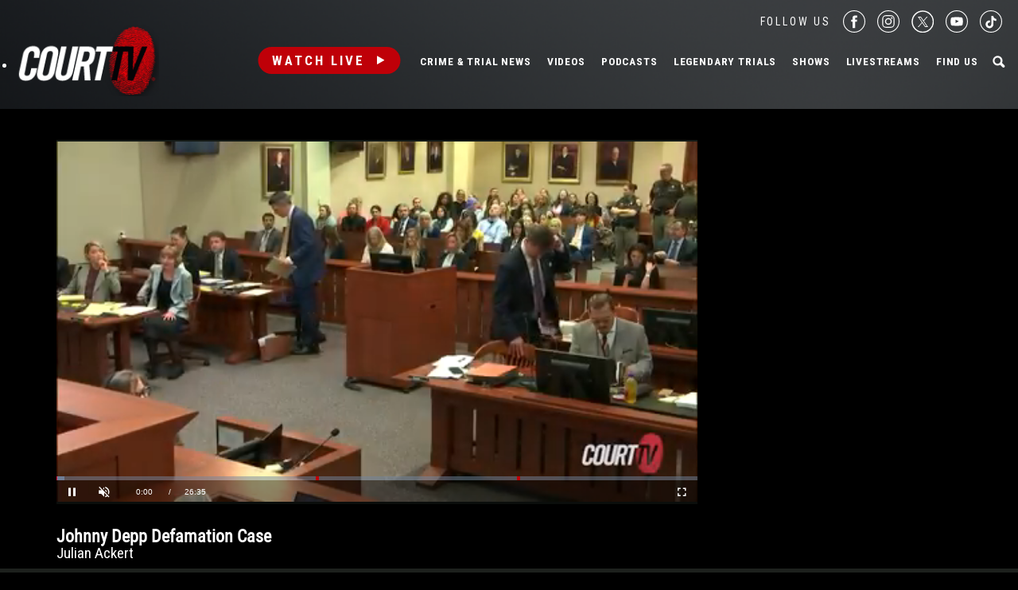

--- FILE ---
content_type: text/html; charset=utf-8
request_url: https://www.google.com/recaptcha/api2/anchor?ar=1&k=6LfHYQAVAAAAAJ9yZPvPCuWkNa1DpKjYEorFwLqj&co=aHR0cHM6Ly93d3cuY291cnR0di5jb206NDQz&hl=en&v=PoyoqOPhxBO7pBk68S4YbpHZ&size=normal&anchor-ms=20000&execute-ms=30000&cb=op388nlkjub0
body_size: 49274
content:
<!DOCTYPE HTML><html dir="ltr" lang="en"><head><meta http-equiv="Content-Type" content="text/html; charset=UTF-8">
<meta http-equiv="X-UA-Compatible" content="IE=edge">
<title>reCAPTCHA</title>
<style type="text/css">
/* cyrillic-ext */
@font-face {
  font-family: 'Roboto';
  font-style: normal;
  font-weight: 400;
  font-stretch: 100%;
  src: url(//fonts.gstatic.com/s/roboto/v48/KFO7CnqEu92Fr1ME7kSn66aGLdTylUAMa3GUBHMdazTgWw.woff2) format('woff2');
  unicode-range: U+0460-052F, U+1C80-1C8A, U+20B4, U+2DE0-2DFF, U+A640-A69F, U+FE2E-FE2F;
}
/* cyrillic */
@font-face {
  font-family: 'Roboto';
  font-style: normal;
  font-weight: 400;
  font-stretch: 100%;
  src: url(//fonts.gstatic.com/s/roboto/v48/KFO7CnqEu92Fr1ME7kSn66aGLdTylUAMa3iUBHMdazTgWw.woff2) format('woff2');
  unicode-range: U+0301, U+0400-045F, U+0490-0491, U+04B0-04B1, U+2116;
}
/* greek-ext */
@font-face {
  font-family: 'Roboto';
  font-style: normal;
  font-weight: 400;
  font-stretch: 100%;
  src: url(//fonts.gstatic.com/s/roboto/v48/KFO7CnqEu92Fr1ME7kSn66aGLdTylUAMa3CUBHMdazTgWw.woff2) format('woff2');
  unicode-range: U+1F00-1FFF;
}
/* greek */
@font-face {
  font-family: 'Roboto';
  font-style: normal;
  font-weight: 400;
  font-stretch: 100%;
  src: url(//fonts.gstatic.com/s/roboto/v48/KFO7CnqEu92Fr1ME7kSn66aGLdTylUAMa3-UBHMdazTgWw.woff2) format('woff2');
  unicode-range: U+0370-0377, U+037A-037F, U+0384-038A, U+038C, U+038E-03A1, U+03A3-03FF;
}
/* math */
@font-face {
  font-family: 'Roboto';
  font-style: normal;
  font-weight: 400;
  font-stretch: 100%;
  src: url(//fonts.gstatic.com/s/roboto/v48/KFO7CnqEu92Fr1ME7kSn66aGLdTylUAMawCUBHMdazTgWw.woff2) format('woff2');
  unicode-range: U+0302-0303, U+0305, U+0307-0308, U+0310, U+0312, U+0315, U+031A, U+0326-0327, U+032C, U+032F-0330, U+0332-0333, U+0338, U+033A, U+0346, U+034D, U+0391-03A1, U+03A3-03A9, U+03B1-03C9, U+03D1, U+03D5-03D6, U+03F0-03F1, U+03F4-03F5, U+2016-2017, U+2034-2038, U+203C, U+2040, U+2043, U+2047, U+2050, U+2057, U+205F, U+2070-2071, U+2074-208E, U+2090-209C, U+20D0-20DC, U+20E1, U+20E5-20EF, U+2100-2112, U+2114-2115, U+2117-2121, U+2123-214F, U+2190, U+2192, U+2194-21AE, U+21B0-21E5, U+21F1-21F2, U+21F4-2211, U+2213-2214, U+2216-22FF, U+2308-230B, U+2310, U+2319, U+231C-2321, U+2336-237A, U+237C, U+2395, U+239B-23B7, U+23D0, U+23DC-23E1, U+2474-2475, U+25AF, U+25B3, U+25B7, U+25BD, U+25C1, U+25CA, U+25CC, U+25FB, U+266D-266F, U+27C0-27FF, U+2900-2AFF, U+2B0E-2B11, U+2B30-2B4C, U+2BFE, U+3030, U+FF5B, U+FF5D, U+1D400-1D7FF, U+1EE00-1EEFF;
}
/* symbols */
@font-face {
  font-family: 'Roboto';
  font-style: normal;
  font-weight: 400;
  font-stretch: 100%;
  src: url(//fonts.gstatic.com/s/roboto/v48/KFO7CnqEu92Fr1ME7kSn66aGLdTylUAMaxKUBHMdazTgWw.woff2) format('woff2');
  unicode-range: U+0001-000C, U+000E-001F, U+007F-009F, U+20DD-20E0, U+20E2-20E4, U+2150-218F, U+2190, U+2192, U+2194-2199, U+21AF, U+21E6-21F0, U+21F3, U+2218-2219, U+2299, U+22C4-22C6, U+2300-243F, U+2440-244A, U+2460-24FF, U+25A0-27BF, U+2800-28FF, U+2921-2922, U+2981, U+29BF, U+29EB, U+2B00-2BFF, U+4DC0-4DFF, U+FFF9-FFFB, U+10140-1018E, U+10190-1019C, U+101A0, U+101D0-101FD, U+102E0-102FB, U+10E60-10E7E, U+1D2C0-1D2D3, U+1D2E0-1D37F, U+1F000-1F0FF, U+1F100-1F1AD, U+1F1E6-1F1FF, U+1F30D-1F30F, U+1F315, U+1F31C, U+1F31E, U+1F320-1F32C, U+1F336, U+1F378, U+1F37D, U+1F382, U+1F393-1F39F, U+1F3A7-1F3A8, U+1F3AC-1F3AF, U+1F3C2, U+1F3C4-1F3C6, U+1F3CA-1F3CE, U+1F3D4-1F3E0, U+1F3ED, U+1F3F1-1F3F3, U+1F3F5-1F3F7, U+1F408, U+1F415, U+1F41F, U+1F426, U+1F43F, U+1F441-1F442, U+1F444, U+1F446-1F449, U+1F44C-1F44E, U+1F453, U+1F46A, U+1F47D, U+1F4A3, U+1F4B0, U+1F4B3, U+1F4B9, U+1F4BB, U+1F4BF, U+1F4C8-1F4CB, U+1F4D6, U+1F4DA, U+1F4DF, U+1F4E3-1F4E6, U+1F4EA-1F4ED, U+1F4F7, U+1F4F9-1F4FB, U+1F4FD-1F4FE, U+1F503, U+1F507-1F50B, U+1F50D, U+1F512-1F513, U+1F53E-1F54A, U+1F54F-1F5FA, U+1F610, U+1F650-1F67F, U+1F687, U+1F68D, U+1F691, U+1F694, U+1F698, U+1F6AD, U+1F6B2, U+1F6B9-1F6BA, U+1F6BC, U+1F6C6-1F6CF, U+1F6D3-1F6D7, U+1F6E0-1F6EA, U+1F6F0-1F6F3, U+1F6F7-1F6FC, U+1F700-1F7FF, U+1F800-1F80B, U+1F810-1F847, U+1F850-1F859, U+1F860-1F887, U+1F890-1F8AD, U+1F8B0-1F8BB, U+1F8C0-1F8C1, U+1F900-1F90B, U+1F93B, U+1F946, U+1F984, U+1F996, U+1F9E9, U+1FA00-1FA6F, U+1FA70-1FA7C, U+1FA80-1FA89, U+1FA8F-1FAC6, U+1FACE-1FADC, U+1FADF-1FAE9, U+1FAF0-1FAF8, U+1FB00-1FBFF;
}
/* vietnamese */
@font-face {
  font-family: 'Roboto';
  font-style: normal;
  font-weight: 400;
  font-stretch: 100%;
  src: url(//fonts.gstatic.com/s/roboto/v48/KFO7CnqEu92Fr1ME7kSn66aGLdTylUAMa3OUBHMdazTgWw.woff2) format('woff2');
  unicode-range: U+0102-0103, U+0110-0111, U+0128-0129, U+0168-0169, U+01A0-01A1, U+01AF-01B0, U+0300-0301, U+0303-0304, U+0308-0309, U+0323, U+0329, U+1EA0-1EF9, U+20AB;
}
/* latin-ext */
@font-face {
  font-family: 'Roboto';
  font-style: normal;
  font-weight: 400;
  font-stretch: 100%;
  src: url(//fonts.gstatic.com/s/roboto/v48/KFO7CnqEu92Fr1ME7kSn66aGLdTylUAMa3KUBHMdazTgWw.woff2) format('woff2');
  unicode-range: U+0100-02BA, U+02BD-02C5, U+02C7-02CC, U+02CE-02D7, U+02DD-02FF, U+0304, U+0308, U+0329, U+1D00-1DBF, U+1E00-1E9F, U+1EF2-1EFF, U+2020, U+20A0-20AB, U+20AD-20C0, U+2113, U+2C60-2C7F, U+A720-A7FF;
}
/* latin */
@font-face {
  font-family: 'Roboto';
  font-style: normal;
  font-weight: 400;
  font-stretch: 100%;
  src: url(//fonts.gstatic.com/s/roboto/v48/KFO7CnqEu92Fr1ME7kSn66aGLdTylUAMa3yUBHMdazQ.woff2) format('woff2');
  unicode-range: U+0000-00FF, U+0131, U+0152-0153, U+02BB-02BC, U+02C6, U+02DA, U+02DC, U+0304, U+0308, U+0329, U+2000-206F, U+20AC, U+2122, U+2191, U+2193, U+2212, U+2215, U+FEFF, U+FFFD;
}
/* cyrillic-ext */
@font-face {
  font-family: 'Roboto';
  font-style: normal;
  font-weight: 500;
  font-stretch: 100%;
  src: url(//fonts.gstatic.com/s/roboto/v48/KFO7CnqEu92Fr1ME7kSn66aGLdTylUAMa3GUBHMdazTgWw.woff2) format('woff2');
  unicode-range: U+0460-052F, U+1C80-1C8A, U+20B4, U+2DE0-2DFF, U+A640-A69F, U+FE2E-FE2F;
}
/* cyrillic */
@font-face {
  font-family: 'Roboto';
  font-style: normal;
  font-weight: 500;
  font-stretch: 100%;
  src: url(//fonts.gstatic.com/s/roboto/v48/KFO7CnqEu92Fr1ME7kSn66aGLdTylUAMa3iUBHMdazTgWw.woff2) format('woff2');
  unicode-range: U+0301, U+0400-045F, U+0490-0491, U+04B0-04B1, U+2116;
}
/* greek-ext */
@font-face {
  font-family: 'Roboto';
  font-style: normal;
  font-weight: 500;
  font-stretch: 100%;
  src: url(//fonts.gstatic.com/s/roboto/v48/KFO7CnqEu92Fr1ME7kSn66aGLdTylUAMa3CUBHMdazTgWw.woff2) format('woff2');
  unicode-range: U+1F00-1FFF;
}
/* greek */
@font-face {
  font-family: 'Roboto';
  font-style: normal;
  font-weight: 500;
  font-stretch: 100%;
  src: url(//fonts.gstatic.com/s/roboto/v48/KFO7CnqEu92Fr1ME7kSn66aGLdTylUAMa3-UBHMdazTgWw.woff2) format('woff2');
  unicode-range: U+0370-0377, U+037A-037F, U+0384-038A, U+038C, U+038E-03A1, U+03A3-03FF;
}
/* math */
@font-face {
  font-family: 'Roboto';
  font-style: normal;
  font-weight: 500;
  font-stretch: 100%;
  src: url(//fonts.gstatic.com/s/roboto/v48/KFO7CnqEu92Fr1ME7kSn66aGLdTylUAMawCUBHMdazTgWw.woff2) format('woff2');
  unicode-range: U+0302-0303, U+0305, U+0307-0308, U+0310, U+0312, U+0315, U+031A, U+0326-0327, U+032C, U+032F-0330, U+0332-0333, U+0338, U+033A, U+0346, U+034D, U+0391-03A1, U+03A3-03A9, U+03B1-03C9, U+03D1, U+03D5-03D6, U+03F0-03F1, U+03F4-03F5, U+2016-2017, U+2034-2038, U+203C, U+2040, U+2043, U+2047, U+2050, U+2057, U+205F, U+2070-2071, U+2074-208E, U+2090-209C, U+20D0-20DC, U+20E1, U+20E5-20EF, U+2100-2112, U+2114-2115, U+2117-2121, U+2123-214F, U+2190, U+2192, U+2194-21AE, U+21B0-21E5, U+21F1-21F2, U+21F4-2211, U+2213-2214, U+2216-22FF, U+2308-230B, U+2310, U+2319, U+231C-2321, U+2336-237A, U+237C, U+2395, U+239B-23B7, U+23D0, U+23DC-23E1, U+2474-2475, U+25AF, U+25B3, U+25B7, U+25BD, U+25C1, U+25CA, U+25CC, U+25FB, U+266D-266F, U+27C0-27FF, U+2900-2AFF, U+2B0E-2B11, U+2B30-2B4C, U+2BFE, U+3030, U+FF5B, U+FF5D, U+1D400-1D7FF, U+1EE00-1EEFF;
}
/* symbols */
@font-face {
  font-family: 'Roboto';
  font-style: normal;
  font-weight: 500;
  font-stretch: 100%;
  src: url(//fonts.gstatic.com/s/roboto/v48/KFO7CnqEu92Fr1ME7kSn66aGLdTylUAMaxKUBHMdazTgWw.woff2) format('woff2');
  unicode-range: U+0001-000C, U+000E-001F, U+007F-009F, U+20DD-20E0, U+20E2-20E4, U+2150-218F, U+2190, U+2192, U+2194-2199, U+21AF, U+21E6-21F0, U+21F3, U+2218-2219, U+2299, U+22C4-22C6, U+2300-243F, U+2440-244A, U+2460-24FF, U+25A0-27BF, U+2800-28FF, U+2921-2922, U+2981, U+29BF, U+29EB, U+2B00-2BFF, U+4DC0-4DFF, U+FFF9-FFFB, U+10140-1018E, U+10190-1019C, U+101A0, U+101D0-101FD, U+102E0-102FB, U+10E60-10E7E, U+1D2C0-1D2D3, U+1D2E0-1D37F, U+1F000-1F0FF, U+1F100-1F1AD, U+1F1E6-1F1FF, U+1F30D-1F30F, U+1F315, U+1F31C, U+1F31E, U+1F320-1F32C, U+1F336, U+1F378, U+1F37D, U+1F382, U+1F393-1F39F, U+1F3A7-1F3A8, U+1F3AC-1F3AF, U+1F3C2, U+1F3C4-1F3C6, U+1F3CA-1F3CE, U+1F3D4-1F3E0, U+1F3ED, U+1F3F1-1F3F3, U+1F3F5-1F3F7, U+1F408, U+1F415, U+1F41F, U+1F426, U+1F43F, U+1F441-1F442, U+1F444, U+1F446-1F449, U+1F44C-1F44E, U+1F453, U+1F46A, U+1F47D, U+1F4A3, U+1F4B0, U+1F4B3, U+1F4B9, U+1F4BB, U+1F4BF, U+1F4C8-1F4CB, U+1F4D6, U+1F4DA, U+1F4DF, U+1F4E3-1F4E6, U+1F4EA-1F4ED, U+1F4F7, U+1F4F9-1F4FB, U+1F4FD-1F4FE, U+1F503, U+1F507-1F50B, U+1F50D, U+1F512-1F513, U+1F53E-1F54A, U+1F54F-1F5FA, U+1F610, U+1F650-1F67F, U+1F687, U+1F68D, U+1F691, U+1F694, U+1F698, U+1F6AD, U+1F6B2, U+1F6B9-1F6BA, U+1F6BC, U+1F6C6-1F6CF, U+1F6D3-1F6D7, U+1F6E0-1F6EA, U+1F6F0-1F6F3, U+1F6F7-1F6FC, U+1F700-1F7FF, U+1F800-1F80B, U+1F810-1F847, U+1F850-1F859, U+1F860-1F887, U+1F890-1F8AD, U+1F8B0-1F8BB, U+1F8C0-1F8C1, U+1F900-1F90B, U+1F93B, U+1F946, U+1F984, U+1F996, U+1F9E9, U+1FA00-1FA6F, U+1FA70-1FA7C, U+1FA80-1FA89, U+1FA8F-1FAC6, U+1FACE-1FADC, U+1FADF-1FAE9, U+1FAF0-1FAF8, U+1FB00-1FBFF;
}
/* vietnamese */
@font-face {
  font-family: 'Roboto';
  font-style: normal;
  font-weight: 500;
  font-stretch: 100%;
  src: url(//fonts.gstatic.com/s/roboto/v48/KFO7CnqEu92Fr1ME7kSn66aGLdTylUAMa3OUBHMdazTgWw.woff2) format('woff2');
  unicode-range: U+0102-0103, U+0110-0111, U+0128-0129, U+0168-0169, U+01A0-01A1, U+01AF-01B0, U+0300-0301, U+0303-0304, U+0308-0309, U+0323, U+0329, U+1EA0-1EF9, U+20AB;
}
/* latin-ext */
@font-face {
  font-family: 'Roboto';
  font-style: normal;
  font-weight: 500;
  font-stretch: 100%;
  src: url(//fonts.gstatic.com/s/roboto/v48/KFO7CnqEu92Fr1ME7kSn66aGLdTylUAMa3KUBHMdazTgWw.woff2) format('woff2');
  unicode-range: U+0100-02BA, U+02BD-02C5, U+02C7-02CC, U+02CE-02D7, U+02DD-02FF, U+0304, U+0308, U+0329, U+1D00-1DBF, U+1E00-1E9F, U+1EF2-1EFF, U+2020, U+20A0-20AB, U+20AD-20C0, U+2113, U+2C60-2C7F, U+A720-A7FF;
}
/* latin */
@font-face {
  font-family: 'Roboto';
  font-style: normal;
  font-weight: 500;
  font-stretch: 100%;
  src: url(//fonts.gstatic.com/s/roboto/v48/KFO7CnqEu92Fr1ME7kSn66aGLdTylUAMa3yUBHMdazQ.woff2) format('woff2');
  unicode-range: U+0000-00FF, U+0131, U+0152-0153, U+02BB-02BC, U+02C6, U+02DA, U+02DC, U+0304, U+0308, U+0329, U+2000-206F, U+20AC, U+2122, U+2191, U+2193, U+2212, U+2215, U+FEFF, U+FFFD;
}
/* cyrillic-ext */
@font-face {
  font-family: 'Roboto';
  font-style: normal;
  font-weight: 900;
  font-stretch: 100%;
  src: url(//fonts.gstatic.com/s/roboto/v48/KFO7CnqEu92Fr1ME7kSn66aGLdTylUAMa3GUBHMdazTgWw.woff2) format('woff2');
  unicode-range: U+0460-052F, U+1C80-1C8A, U+20B4, U+2DE0-2DFF, U+A640-A69F, U+FE2E-FE2F;
}
/* cyrillic */
@font-face {
  font-family: 'Roboto';
  font-style: normal;
  font-weight: 900;
  font-stretch: 100%;
  src: url(//fonts.gstatic.com/s/roboto/v48/KFO7CnqEu92Fr1ME7kSn66aGLdTylUAMa3iUBHMdazTgWw.woff2) format('woff2');
  unicode-range: U+0301, U+0400-045F, U+0490-0491, U+04B0-04B1, U+2116;
}
/* greek-ext */
@font-face {
  font-family: 'Roboto';
  font-style: normal;
  font-weight: 900;
  font-stretch: 100%;
  src: url(//fonts.gstatic.com/s/roboto/v48/KFO7CnqEu92Fr1ME7kSn66aGLdTylUAMa3CUBHMdazTgWw.woff2) format('woff2');
  unicode-range: U+1F00-1FFF;
}
/* greek */
@font-face {
  font-family: 'Roboto';
  font-style: normal;
  font-weight: 900;
  font-stretch: 100%;
  src: url(//fonts.gstatic.com/s/roboto/v48/KFO7CnqEu92Fr1ME7kSn66aGLdTylUAMa3-UBHMdazTgWw.woff2) format('woff2');
  unicode-range: U+0370-0377, U+037A-037F, U+0384-038A, U+038C, U+038E-03A1, U+03A3-03FF;
}
/* math */
@font-face {
  font-family: 'Roboto';
  font-style: normal;
  font-weight: 900;
  font-stretch: 100%;
  src: url(//fonts.gstatic.com/s/roboto/v48/KFO7CnqEu92Fr1ME7kSn66aGLdTylUAMawCUBHMdazTgWw.woff2) format('woff2');
  unicode-range: U+0302-0303, U+0305, U+0307-0308, U+0310, U+0312, U+0315, U+031A, U+0326-0327, U+032C, U+032F-0330, U+0332-0333, U+0338, U+033A, U+0346, U+034D, U+0391-03A1, U+03A3-03A9, U+03B1-03C9, U+03D1, U+03D5-03D6, U+03F0-03F1, U+03F4-03F5, U+2016-2017, U+2034-2038, U+203C, U+2040, U+2043, U+2047, U+2050, U+2057, U+205F, U+2070-2071, U+2074-208E, U+2090-209C, U+20D0-20DC, U+20E1, U+20E5-20EF, U+2100-2112, U+2114-2115, U+2117-2121, U+2123-214F, U+2190, U+2192, U+2194-21AE, U+21B0-21E5, U+21F1-21F2, U+21F4-2211, U+2213-2214, U+2216-22FF, U+2308-230B, U+2310, U+2319, U+231C-2321, U+2336-237A, U+237C, U+2395, U+239B-23B7, U+23D0, U+23DC-23E1, U+2474-2475, U+25AF, U+25B3, U+25B7, U+25BD, U+25C1, U+25CA, U+25CC, U+25FB, U+266D-266F, U+27C0-27FF, U+2900-2AFF, U+2B0E-2B11, U+2B30-2B4C, U+2BFE, U+3030, U+FF5B, U+FF5D, U+1D400-1D7FF, U+1EE00-1EEFF;
}
/* symbols */
@font-face {
  font-family: 'Roboto';
  font-style: normal;
  font-weight: 900;
  font-stretch: 100%;
  src: url(//fonts.gstatic.com/s/roboto/v48/KFO7CnqEu92Fr1ME7kSn66aGLdTylUAMaxKUBHMdazTgWw.woff2) format('woff2');
  unicode-range: U+0001-000C, U+000E-001F, U+007F-009F, U+20DD-20E0, U+20E2-20E4, U+2150-218F, U+2190, U+2192, U+2194-2199, U+21AF, U+21E6-21F0, U+21F3, U+2218-2219, U+2299, U+22C4-22C6, U+2300-243F, U+2440-244A, U+2460-24FF, U+25A0-27BF, U+2800-28FF, U+2921-2922, U+2981, U+29BF, U+29EB, U+2B00-2BFF, U+4DC0-4DFF, U+FFF9-FFFB, U+10140-1018E, U+10190-1019C, U+101A0, U+101D0-101FD, U+102E0-102FB, U+10E60-10E7E, U+1D2C0-1D2D3, U+1D2E0-1D37F, U+1F000-1F0FF, U+1F100-1F1AD, U+1F1E6-1F1FF, U+1F30D-1F30F, U+1F315, U+1F31C, U+1F31E, U+1F320-1F32C, U+1F336, U+1F378, U+1F37D, U+1F382, U+1F393-1F39F, U+1F3A7-1F3A8, U+1F3AC-1F3AF, U+1F3C2, U+1F3C4-1F3C6, U+1F3CA-1F3CE, U+1F3D4-1F3E0, U+1F3ED, U+1F3F1-1F3F3, U+1F3F5-1F3F7, U+1F408, U+1F415, U+1F41F, U+1F426, U+1F43F, U+1F441-1F442, U+1F444, U+1F446-1F449, U+1F44C-1F44E, U+1F453, U+1F46A, U+1F47D, U+1F4A3, U+1F4B0, U+1F4B3, U+1F4B9, U+1F4BB, U+1F4BF, U+1F4C8-1F4CB, U+1F4D6, U+1F4DA, U+1F4DF, U+1F4E3-1F4E6, U+1F4EA-1F4ED, U+1F4F7, U+1F4F9-1F4FB, U+1F4FD-1F4FE, U+1F503, U+1F507-1F50B, U+1F50D, U+1F512-1F513, U+1F53E-1F54A, U+1F54F-1F5FA, U+1F610, U+1F650-1F67F, U+1F687, U+1F68D, U+1F691, U+1F694, U+1F698, U+1F6AD, U+1F6B2, U+1F6B9-1F6BA, U+1F6BC, U+1F6C6-1F6CF, U+1F6D3-1F6D7, U+1F6E0-1F6EA, U+1F6F0-1F6F3, U+1F6F7-1F6FC, U+1F700-1F7FF, U+1F800-1F80B, U+1F810-1F847, U+1F850-1F859, U+1F860-1F887, U+1F890-1F8AD, U+1F8B0-1F8BB, U+1F8C0-1F8C1, U+1F900-1F90B, U+1F93B, U+1F946, U+1F984, U+1F996, U+1F9E9, U+1FA00-1FA6F, U+1FA70-1FA7C, U+1FA80-1FA89, U+1FA8F-1FAC6, U+1FACE-1FADC, U+1FADF-1FAE9, U+1FAF0-1FAF8, U+1FB00-1FBFF;
}
/* vietnamese */
@font-face {
  font-family: 'Roboto';
  font-style: normal;
  font-weight: 900;
  font-stretch: 100%;
  src: url(//fonts.gstatic.com/s/roboto/v48/KFO7CnqEu92Fr1ME7kSn66aGLdTylUAMa3OUBHMdazTgWw.woff2) format('woff2');
  unicode-range: U+0102-0103, U+0110-0111, U+0128-0129, U+0168-0169, U+01A0-01A1, U+01AF-01B0, U+0300-0301, U+0303-0304, U+0308-0309, U+0323, U+0329, U+1EA0-1EF9, U+20AB;
}
/* latin-ext */
@font-face {
  font-family: 'Roboto';
  font-style: normal;
  font-weight: 900;
  font-stretch: 100%;
  src: url(//fonts.gstatic.com/s/roboto/v48/KFO7CnqEu92Fr1ME7kSn66aGLdTylUAMa3KUBHMdazTgWw.woff2) format('woff2');
  unicode-range: U+0100-02BA, U+02BD-02C5, U+02C7-02CC, U+02CE-02D7, U+02DD-02FF, U+0304, U+0308, U+0329, U+1D00-1DBF, U+1E00-1E9F, U+1EF2-1EFF, U+2020, U+20A0-20AB, U+20AD-20C0, U+2113, U+2C60-2C7F, U+A720-A7FF;
}
/* latin */
@font-face {
  font-family: 'Roboto';
  font-style: normal;
  font-weight: 900;
  font-stretch: 100%;
  src: url(//fonts.gstatic.com/s/roboto/v48/KFO7CnqEu92Fr1ME7kSn66aGLdTylUAMa3yUBHMdazQ.woff2) format('woff2');
  unicode-range: U+0000-00FF, U+0131, U+0152-0153, U+02BB-02BC, U+02C6, U+02DA, U+02DC, U+0304, U+0308, U+0329, U+2000-206F, U+20AC, U+2122, U+2191, U+2193, U+2212, U+2215, U+FEFF, U+FFFD;
}

</style>
<link rel="stylesheet" type="text/css" href="https://www.gstatic.com/recaptcha/releases/PoyoqOPhxBO7pBk68S4YbpHZ/styles__ltr.css">
<script nonce="yyXLVdyZ-heN5xubZ8tDAg" type="text/javascript">window['__recaptcha_api'] = 'https://www.google.com/recaptcha/api2/';</script>
<script type="text/javascript" src="https://www.gstatic.com/recaptcha/releases/PoyoqOPhxBO7pBk68S4YbpHZ/recaptcha__en.js" nonce="yyXLVdyZ-heN5xubZ8tDAg">
      
    </script></head>
<body><div id="rc-anchor-alert" class="rc-anchor-alert"></div>
<input type="hidden" id="recaptcha-token" value="[base64]">
<script type="text/javascript" nonce="yyXLVdyZ-heN5xubZ8tDAg">
      recaptcha.anchor.Main.init("[\x22ainput\x22,[\x22bgdata\x22,\x22\x22,\[base64]/[base64]/[base64]/[base64]/[base64]/[base64]/KGcoTywyNTMsTy5PKSxVRyhPLEMpKTpnKE8sMjUzLEMpLE8pKSxsKSksTykpfSxieT1mdW5jdGlvbihDLE8sdSxsKXtmb3IobD0odT1SKEMpLDApO08+MDtPLS0pbD1sPDw4fFooQyk7ZyhDLHUsbCl9LFVHPWZ1bmN0aW9uKEMsTyl7Qy5pLmxlbmd0aD4xMDQ/[base64]/[base64]/[base64]/[base64]/[base64]/[base64]/[base64]\\u003d\x22,\[base64]\x22,\x22AcOiJzAcCGUnRcOJOQYQTAPDtnJBw5lUZi1fTcODU33Cs3JNw6B7w4dPaHpSw6rCgMKgb1Rowpltw5Vxw4LDrBPDvVvDvMKCZgrCv1/[base64]/CrRjCm3RgZgQ4w7LCuyYTwqfCpcO/[base64]/w7LCi8K/woXDnQLCscO5PzPDrGDCoBTDgDXCjsOOKMOkAcOCw7rCtMKAbynCvsO4w7AIbn/ChcO1ZMKXJ8OldcOsYHTCtxbDuzjDiTEcAmgFcnQaw64Kw6TChxbDjcKWUnMmAhvDh8K6w4Yew4dWQC7CuMO9wqLDjcOGw73CjRDDvMOdw6E3wqTDqMKTw7B2ARrDrsKUYsK8PcK9QcKFOcKqe8K9chtRQwrCkEnCkcO/[base64]/KkwbO8KMDcKCO1nDjivDscKewo4qwoFVwqzCkBsGSiTCocKawo/DkMKFw4jCvA8jHGguw6x3w6HCplxvLFXCl1XDhcOAw4rCjTjCtMO5CjHDjMO+WjrDv8OAw78xTsOnwqHCt2XDh8OTCsKFQcORwr7DoWzCgMKyH8OIw4PCiz9nw7hjRMOEwrnDtGwawrEVwozCu0LDgQwowpvDkHXDjgInOMKVEAvCj05/HsKpNFsoMMOeJ8ODfj/CuTPDv8ODa2lww4x3wowzMsK6w4fChMKgaiLCnsOlw6Asw5kTwqxACjzCm8Oxwr8xwpXDqTnCnxzCvsOxYcK9TyVqTDJJw7PDjBI/w4XDucKLwpzDiSVhLA3Ck8ODHcOMwpZ9R2gpTsKjOMOjXyl9fCjDvsOlQV55w4how605F8KjwovDqcOHOcO0w5sqasO/wqHChUbCrRYwIw0LGcKpwrFIw5dvRA4jw63DmBTCiMKncsKYBGfCkcK5w5daw4kMY8O4CnbCm3bCvsKfwr94a8O6YCYZwoLCtcOKw6Iew6jCtsKrCsOeGjoMwqg2PS5FwpRDw6fCli/DsHDCv8KQw73CocKBdi/Cn8KsXjkXw4TCoClQwpIFYXBLw4jDgMKUw7PDg8KKIcKHw6vCi8KkbcOhVsKzOsO3wpF/U8K+DMOMLcO8EDjCg1fCjm7DosOvPAHCg8K8dUnDl8OgFcKPQcK7FsO8woDDrBnDp8KowqMUFcOkVsOPF2IiecOlw7nClMK/w78/wqnDqT7CvsOtYS7Cm8KYdUFuwqbDqsKDwqgwwoTChRbCrMOOw6JYwrfCmMKOF8Kxw7sRdmQLI07DrMKAM8K3wprCv17DksKMwozCncK3wprDmgMcDAbClDDChHsuFCpqwogVesK2O3V4w7/CiBnDjlXCrcKEKsKbwpQFcsOzwqfClWDDiAoOw5rCtsKXQF8zwovClH1kUcK6KF3DpcOBEcOlwqkhwrkmwqoXw6TDqBTCvsKXw4UOw6vCp8Krw6daXzfCsBvCj8Osw7dww5rCh0rCisOdwqPCmyx3TsK6wrJVw4oUw65aa3XDq1VeVwPCmMOywonCjH1Owo4Sw7QBwo/ChsOVX8K7H1nDs8Oaw7zDtcOxDcK9RSjDoxNrV8KCFnJrw6PDmH7DtMOxwqhMMFgYw4ADw4TChMO+wpXDrcKXw5oCDMO9wpJmwqfDpMOUEsKOwpItYXzCujjChMOMwrPDpwItwrxFRsOiwoPDpsKRbcOcw7x/w6fCvn8CPxQjK1oVEHXClsOXwqxfenTDkcOTNA3CgmAVw7LDoMOZw53DksKYQUF6YAspE28mN0/[base64]/w7lhHhUpWljDsy52fVZZwqzCnUIWXlt4dcOxwojDt8K8wobDq0x8FBPCv8KRJcKeBMOGw4/CuWcVw7tDe13DhwEWwqbCrhsyw5zDvgvCtcK/[base64]/Cjl9NwqzDqWpMK3fCnxcHw7Aaw4DDqjx/wpgyMUvCu8O9wobCtlrDt8OZwpAgSMOgTMKVRDsdwqTDnyrCk8KJWxhiRGpofwTDkls+ZX98w48XUkELVcKNw643wqbClcKPw5fDqMKOWgcEwonCgMOvFEQ9w4/Dkl0RR8KRB39XWjrDscOzwqvCiMOffcOKLUMpwodQVBzCicOtVH7ClcOaBcO/TzTDjcKeD0opAsOXWEnCmMOMZcKxwqfCsCJMw4jCv0Q5FcOkPcOkHkIjwqvDpj4Nwqo2Cj1vFVoHS8KpaEVnwqsPw4bDshYsM1fCtR7Dl8KTQXYww4l/wqR0C8OHDGAhw4TDv8K/[base64]/[base64]/CuWAqfsKmw5/[base64]/Dh8ObWwPCgkV2wo4fw5Qvw5rCtzsIAmvDtsOTw5M1woTDpMKJw7tcVnZPwo7Dv8KpwrvDocKHw6Iza8KRw4vDk8KXQ8OnB8OfCAZRJMKfwpPCgQcEwpjCpmE0w4Fmw4PDqCVsSMKeQMK6G8OKQsO3w5AaTcOyWzDCocO+BMOgw6QbQxrDpcKFw6XDoi/DmXYOKUNzBS5/wrrDiXvDnQvDn8OWKUzDjgnDpmbCmyPClsKLwrkuw7cbfE4ZwqjCmkkqw6/[base64]/CjEvDgi3DhMOqLRYge8OybFY8UB3Crk8YKATDklVqBcOOwqMSOTsVVSPDvMKHQkN3wrzCryrDicKpw5Q9JW/Dg8O0MW7DpxZHS8KEYEcYw6zDlGHDi8KIw6xpwr0KBcOCLmfCs8K1w5hdeX/CnsKATiXDtMOWcsK2wpfDhDktwojCmGpqw4ABRsOlE17Cu0/[base64]/Dv8OTWHXCmVbCn8OzwozDv8OUP2XDi8KPw48IwrDDicO6w5/DhBBqEW4Jw7dsw78xMA3CiEcew6vCr8KuIDUeG8Klwo3ChkAZwpxXdsOwwpI6fFHCt13DjMOod8OVZ2wNBMKQwrMlwpzDhQ1qFV0UACV6wpfDp1cawoUKwp1JEmzDtcKRwq/[base64]/CisOCO8Oew5ZqaMOOalzChUo3W8KFwr/DvFPDvcKIVDUYJxzChy9zw6wYccKew6zDvxFYw4Abwp/DuzPCrFrChUvDqsKKwq0BI8OhMMK5w7tWwrbCpRTCrMK8w6XDtcOQIsOBW8KAHxEowqDCmhjCgh3Dq3N9wpNBw5rDjMOtw7l4TMKPYcOqwr7DgMKRecKswrzCv1vCtm/CkD7ChEZOw55TJ8KDw7BrEmEqwqTDrkNiUybDrC7CrsONcENqw4rCqyXDg2spw6RzwrLCuMOkwpRmfcK5AcObcMO4w6chwojCjBlUCsKnG8K+w7/DhcKswozDi8Kwd8KdwpLCgsOVw5XCp8K7w7o/wpZ+TiM5PMKtwoDDuMOwEmx7E1s9w4EtBhnCosOgJcOiw7DCrcOFw4DDjMOAM8OHGw7DkcKDOsKSXi/DiMOJwoBfwrXCgMOKw7bDrTvCp1XDm8K1aSHDg1zDpl1VwoXCu8Onw4AzwrfCtsKjPcKiwoXCt8KuwqowXsK9w5/DizjChlnDvQnChQbDsMODfMK1wqvDhMOJw73DuMOzw4PCtGfChsOEO8OPXRbCicOgHsKMw5IfEkBOEsOhbsKmfiosdAfDrMKowpHCr8Oew5gpwoUsGCzDvHnDpBbDhMO4wobDmw8Ew71yCDw1w7PDtwjDsSc8PHbDtEdzw5TDmh3Cm8KSwq/DihfCvcOpw4FKw6MzwqpnwoPDncOvw7jChiBPPAtpHAVMw4fDiMOnwoHDl8Ktw5/DpB3Crh8SfF8tOsKKPHrDizYEw5DCnsKYdMOOwpZcOcKhwrnCrMKxwqQ5w5PDqMOTw7HCrsK0RsKsPxTCr8OLwovCoxvDjGvCqcKTwqbCpwkMwpVvw7BlwpzClsO/Ww4ZW0XDisO/BQzCusOvw57DqHFvw57DiU7Dn8KGwoDCmUzCuCw3DG4FwojDr1nCrmRBZMOIwoclRAPDtRg4W8KVw5rCjVh/[base64]/ClhVFwoBcJMK3MxRAw7gpwrYKwq5hw7XDocKuw4XDrMKIwqcCw4g3w6DDi8K0UDTCmsKHFcOEwrRRa8OYVAA9wqBaw57CkMO5Kg9EwoMrw5XDhnJww74SPAJTPsKnIBbChMOBwp3DqWzCqDQWfFkmEcKZH8O4wprDqQRdc3vClMOVFMOjcFNsLS8qw7HCn2Q3CTAkw5/DrsKSwp1qw7vDjFA/GDcpw7LCpnY+woHDnsO2w74+wrMGMHbCicOiVcOAwrgHGMK2wpplSQvCucORY8OlGsO0VxDDgF3DhCrCskfChMKSWcKkLcOcVkTDoD7DqALDlcOrwr3ClcKww7s1fMOlw4hnOF/Dr0/[base64]/w77DgsO8ST/[base64]/[base64]/CpMO1BcKLLSRHW2t7UATClGJNw7LCoFrDrGXCsMOHEsOkdW5fC2DCicORw44LHHvCocOjw7bCn8Kuw4Q6b8KGwoFgZcKYGMOkbsOqw5jDvcKOLVfCgC1aLlgAwrsuTcOKRghxZMKGwrDCkMONw7hXY8OJw7/DpB09w4vDoMOmwrnDhcKTwqQpw7rDk2TCsAjCt8K/w7XCpsOmwoTDsMOkwqDCuMOCGEI2AsKWw6tHwrEGVmjCliDCuMKawozCmcOKMsKBwr3CiMOZC1cSTAswd8K/[base64]/CpEzCl2lvw697McKIw7LDkcKfNsKgR3rDk8KMSMOFPsKGBEPCscOVw77CoC7DjydfwpEOPcK9wq8Ow4/CrMK0ShbCoMK9wro1C0FSw7MKOxhswp04Y8O7wpDChsOqYXhoJ0TDq8Kow7/DplbCq8OoDcKncX/[base64]/DnMKreWtjw5TCl8KqwqHDicODO0PDnnkxw5XDsigBZcOkAH0fcG/DgxPDmzlbwokyH1tcwpJRYcOWEhk6w5/[base64]/CgcOxwptKEQcmw5Uvwr7DlcKRfzjCiTzCtMKrX8OBX21MwpTDvj/CmiMBXMOxw5lRSsOjQ1Niwps3cMO/XsK+e8OBVU87wpgIwqzDu8Ogwp/DtcOjwqBkwrjDr8KKHsObTMOhEFHCoEzDtWXCkVYjwrPDjsOSwpESwrjCvcKCIcOGwrFsw6/DicKjw7/DvMKswpTDqH7CgDXDuVNXMsKQIsOhawd7wptWw4JPwrnDu8OGJkDDrRNCB8KQMi3DojIrKMOtwqnCgcObwp7CvsKMSUbCusK3w6U5wpPDoXzCs2ppwqLDmGshwq7CgsOjBMKUwpXDicKaJx8WwqrCrF8UDcOYwpIsQ8Oyw64aV1suPsOtccKMSC7DlA5owot/w43DocKxwoovS8K+w6nCsMOAw7jDs2PDp1dOwrjClsKXwpnDt8KFb8KfwqYNOll3acOSw5/[base64]/DisK4LMOHwoBlwrBvR3tYH2tAw7lvw5vDuGHDkcO/wqTCtsKWworDtsK/KGRQK2EcK2kkC0XDksOSwowxw4x9BsKVXcOWw7HCs8O2NsO9wpHCvyorQMOwUmfCqXJ/w7PDvTDDqH43X8Krw4AEw4jDvW9NGELDu8K0w6FGBsK+w7nDl8O7esOewqQYUx/Cn1jDpycxw7nCjlEXRsKbAyPDlSMVwqdzeMKfZcKKCsKPWhkYwpsewrZcw4gMw6Ftw7rDrQMgfXgnFsO8w68iHsOuwprDicOkOMKrw5/DjFtsOMO1QsKbU1vCjjliwol6w7DCo0pJVU5ywpbDpCMcwqooP8O7IMK5HXkNbA5swoXDulxTw63Cq0/[base64]/CvcKlwow+JyDDk8KuX1nClC/CtMKTw7tVCcOKw7TCt8KWa8OfOVjDlsKqwrEhwq/CsMKjw7/Dvl3CuFAFw40xwqpgw67CncKQw7DCosObUMO4EsOuw4oTwpjDtMKEw5hLw7LCpw14EMKhTcOaR1/Cl8KCMXPDjsOhw7Qkw4hgw5I2PcKTT8Kew7wNw5bCgXfDscK2wpbChsK3HjcUw5U3XcKBKcKSX8KKSMK+cSnCiTw6wrfDqsOrwpnCiG9gYsKXXR81csKPw45ewp8oE3PCiBFVw7kow4XCjMKXw58wIcO2w7vCscONIkPCv8KBw4ZPw4oPw60PNcKlw7J2w5t2CwfDhg/CtMKXwqYGw4A6wp7CnsKgJsKmcAXDusKBKcO0ITrCk8KoERfDmVVBPBLDnQDDqXleQcKfPcOlwrjDhMKWTsKYwoNow4AuTDISwq4Yw57Ci8K2T8KBw4hlwpgdHcOAwqLCi8OOw6oXV8Kvwrldwr3Cvh/Cm8Orw6TCiMK4wphmLMKed8OLwrPDrjnCm8KwwokUNRECXUvCs8K/[base64]/[base64]/ClcOJwrDCp1DDvRzDvsK8T8Krb1dOwo0iMxkpCsKIw5UaFsOtw5fCrMK8YXIJYMK9w6bCkHd3wqLCvgnCpi0kw5xfLCV0w63CqHIFVHrCrDxBw4bChxPDlFwjw7BYFMOsw6HDjxnDkMKcw6AYwrbDrmpjwpNVe8KneMKFbMKBQmnDjBoBD2poQsOeHi5twqrCkU/DhcKew7HCtcKFCi0sw5cbw7J7eGAhw7DDgCrChsK4NUzCnhnCjwHCtsKmGhMNFmsRwq/CjMOqE8KzwqXDjcKEFcKFIMOmXVjDrMOLPljDoMOWJ1pHw4s1dhg4wolTwq8uAsO5w4oYw4DCscKJw4EnIBXCmWBtES/DhVXDuMK6w7rDnMOLDcK6wrrDt09ow51RXsK0w4lwJnXCk8K1Y8KJw7MMwrhcZ1I4HMO4w5jCncOvaMK8PcOuw4LCtkYZw63CvcKKAsKSLQ7DqW0Cw6rDgcKSwoLDrsKNw5dKN8O9w4I7PsKTF1o/w7vDrjc3XVg/Gh7DhkjCoQFqZjLChsO6w7pYe8K1PgV4w49tVMOZwqx5w4DCmRcAd8OZwpJ+TMKXwo8pfDJWw6gWwqoawo/DicKIw6rDiVdQw7AZwprDpCVsRsOWwoJxV8K6MlHDpDvDr0MmV8KARV/CrSZvOcKvOMOew4jCsyzCu3tcwpFXwo4Ow443w4bDlMOpwrzDucKvOETChDwZAFV/JEEiwpRsw5ofwrkGwoh4BAPDpS7Cm8KTw5gWw6d/w6HCpWgmw4nCgyXDjcK5w4TCnnDCugvDt8KZRjRLB8KUwolfwqfDpsOcwp0qwpBAw6cXR8OhwoXDvcKhF1rCssK0wqsLw47CiiggwqTCjMK8CEVgVCnCt2BLQsOIDkfDhcKPwrjDgg/[base64]/CicOrBzx3GT4Xwq7CssK3w47CjcKzwpItcRMgXFkww4DCjlPDjnzCnsOSw63Dm8KDb37DvEHCuMOGwpnDrsKOwqJ5IDvCkkk3MGDDrMOXCD/DgF3CgcOyw67CpWttKj5Ow4zCsnDCvhwUAEkowofDkkhSfwZJLsKAcsOtDirDkMKkesK4w7R8YTd5wpLCrsKGKsKnBHkSPMKTw73CmBnCvEkewoXDlcOQwpzCqsOOw67CicKNwpINw57CjcKZC8KywqvCvCEuw7cDDinCiMKVwq7DncKqAcKdUHLDp8KnSh/DnRnDl8KVw6toP8Kaw7nCgXbCgcKUNiV/FcOJT8OZwozCqMKVwrMsw6nDin4qwpjDt8ORw7NYDsO+aMKqVHnClMOTP8KXwqECakonRcKJwoZHwqBcXMKcIMKtw5bCvwvCucKDA8O/LFHDkcO8I8KYGMOCw6pywpTDk8OvRTF7SsOEdkIbwpJMwpdTXTdeb8OCYUBMXMKsZBDDplbDkMKMw55owq7ChcKvw7jDicK3eFdwwqN4csO0IiHDp8OYwppgeFh+woPCm2DDtQJQcsOzwrdAw75SfsO9H8O4wpvDmhQ/WSwLVVrDmV/[base64]/wqPCuigCa8KRw4hDwq/CncObw7HCjWkHIHfDisKIwox/w7bDlBY6fcOmOMOew513w69bRCzDgcK6wqDCvgcYw5fCumlqw7DDnUh7wq3Dn3ENwrw7OinCqmHDi8KCwqnCs8KawrAIw5LCh8KDDljDusKTf8KmwpR/w6wZw4LCkispwr8ZwoHDqC5Uw7XDh8O3wrldfSHDtE42w4bCk0zCgmnCocOzEcKRasKvwrzCvsKdwqzCscKFIsOLwqbDucKrw7A3w7tdNlglVVkVWMOEBR7DpsKvXsKHw4h/LAp3wpRgBcO7F8OIPcOkw51qwqZwBMOfwr5kPsKYw4Ikw5RjQMKpXcOUP8OuE0RLwrnCsSTDtcKywrLDo8Ksf8KpCEocH18US1pNwoMHBzvDocOtwpBJC0IHw5AOMV/CjcOGw5/Cu3fDrMOPZsO6CMKCwohMScO8CRcwVUM/VT/DhhPCjMKufcKvwrHCscK8DyrCgsK4ZyPDocKWbwMCH8OyRsOdwqDDtwbCmMK0w6nDlcOLwrnDjntvBBYqwo8UdhjDncKew64bwpY7wpY0wrjDr8K5BDI7wqRZwqvCqyLDpsOsLMO1IsO7wqTDm8KoRnIYwpMzan56AsKjwp/[base64]/[base64]/DmGFqBBTDvTwBwqbCp1LCgWLDoglXwpkrwq3CpT9RJno8dsKxD30sbcO+wqgNwrg3w7AJwpINbRXDhEFtJcOdLsKuw6PCqsOQw43CsUcnbMOxw6Uzc8ORF044WVUIwpgQwox4wr7DlMKsCMO1w5jDm8OZbSMNYHrDhsO/w5YOw5xiw7nDtGHCmsKBwqdRwpfCmi3Cq8OsGkUcDjnDp8OgXDYrwrPCvynCjsOcwqNyL30IwpYVE8K+bMO0w6UqwocaH8O6w6LCosOWQsK2wolpGXnCq3VAPMK6eAPDpFMkwoTCq20Iw78ANMKZeGbCuCXDssOeeXbChw0Hw4ZNCcKzAcKwNH4mSV7Ck2/Cg8KZY1HCqGbDp0x1KsKOw5Iww4HCv8KhVCBHK3ZBM8Ojwo3Cq8OVwpbCt1w5w44ydijCl8OkN1LDv8Ozwp0nJsOWwp7CrDh9bsKVPAjDvjTDg8OACjdMw7RoTWrDthoQwq7Chz3CqRBzw593w6rDjnkeCcOiRsOpwqs0w4I0wqcow5/Du8Kdwq/CuBDDs8O2TCvCqcOMM8KZUlXCqzMKwpMKH8OawrjCvsOQw796wrNgwpAPZgnDpnrCvyQMw4/DhcOIZcO+e14BwpIYwpHCg8KaworCrMKIw4zCnMKIwoFYw5YSGjEPwpwTcsKNw6bDnRNBEhQWMcOmwqrDn8OREVjDt13DhCdMPsKvw4fDvMKIwovCoWs6wqTDtsOaU8OXw7MCdC/CqsO9RCsyw5/DjDfDkRJXwrVlJG4cWjrDq3vCmsO/[base64]/[base64]/DqGdCwp/CrUfDhmTDkMK4B8KwOsKdZcOzw4skwprCj3TCucOww6Qlw6koGg8lwplaTXdCw4ISwo5PwrYRw6rCnsOPQcKFwo/CnsKoCsOkA3JlJsOMCRrDqC7DgmjCm8KpIMOUCMK6wrUKw7bCjGDCkMO0w7/Ds8OKZABAwpExw6XDnsKTw71jMWIgV8KtKxbCjsOUQg/DpcK7cMOjTnfCgGwuWsKLwqnCgi7DgsKzUUlCw5gIwo0Fw6VUC35Mwq1owp7Cl3R+V8KSVcKdwqYYaFs2XGrCmD16wobCp0LCncKHU2TCscOMC8K9w7rDs8ONO8OCDcOtEVHCsMONDHEZw7I8BsKqBcOxwp/DgA0UNQ/DqhEgw7xpwpMBOzY2GcOCdsK8woIYw44Fw7t+bcKjwph+w4NHYMKICcK2w4kyw6zCjMKzPyxQRgHDh8OwwrXClcOjw4nDhcK9wr9iJG/[base64]/CoXkJwoNDwrzDhcO5PsKQT8O/[base64]/CmMOPBVHCs8KPbsOjw4PDmwxPw5LCinhjwqNPwpHDhgfDhsO/wrpUD8OUwrDDs8OLw4fCi8K/woJ6LhXDuHxgdcO1wrDCpsKnw67DqsKpw7fClsKoFMOERW7Ck8OXwrlZLXluOsOtBXfDnMK8wo/[base64]/DqWPDqhYdbU1cDlMWwpJuwpTChMO8w53DjMKQZcOew7tfwokAwroBwoHDp8OrwrXCrcKRHsKWeSUVFUB/[base64]/[base64]/w5DCmMOCwqXDtCXCscOkw4PDpMO5YMOKwr3DmMOHOsKswp7Dg8Obw4AyacOvwooXw6TCkhBowrAOw6s4wowZaA3Cs3l3w70RYsOnQMOYOcKhwrViD8KgVsKvw4nCncO7GMKhw7vCrU0HYHbDsCjCnxjCicKDwrt/wpETwrIxPsK2wqpSw7hNTU/[base64]/DviLCrylCwoLDvMKSVMO/w4B+w4HDnsKpFyk1GMONw5jCs8KpdcOMZjjDi3skb8KBw7HCtT9PwqwVwrcfQWDDrsOAfDXDjEI4VcKDw5goRGHCmW7DvsKXw7fDiRHCsMKDwoBmwo/[base64]/Ct3xJIzvDpMO4w7IOwoTDnsOhwpHDhRAMwrYVPUTDihkYwrTCuRXDikZwwprDqUTDlhjCocKQw6MfIMOTNMKEwonDs8KTaVU9w5zDqcKuMxsQcMOgaxHCsS8Lw7/DlHVcfcOYwrp5Og/DriRCw5LDkMOxwrcAwp1KwqvDtcOIwqBSVETCthtmwoNFw4HCt8OFdcOqw7/DvsK2ISpdw7ooMsKqCDnDrUpQYUvClMKkVFrDvsK+w6TCkAdkwrzDpcOvwp0Ww7PCtsO8w7XClsKvEcKafW5GZsOmwqAlGFDClMO5w4rCqn3CvcKJw4XCssK/FUh4YE3ClibCtsKrJQrDsDDDsVnDvsOgw6R8wrkvw5fCqMKuw4XCiMO4dz/DrsKSw7IEIDg9w5gDEMO9asKAPsKww5ENwo/DmcOrw4R/bcKqwrnDkysMwpXDrcO2B8KywowMK8OwacK3XMOyTcOewp3DlFjDh8KKDMK1YRrCqiXDkHkBwqdCwp3Dg2rCpi3CucK7XMKraTHDu8KkLMKUVcKPLSTCs8KswrDDrAJ9O8OTKMKhw47DujXDuMOvwrPCqcOEX8O+w7HDpcOfw6/DuU84AcKla8OgEw4TXMOOaQjDs23DpsKqf8K/RMKWwqzCrMKbODbCusKvwqzDhR1Ewq7CqmxtE8OYQSMawqDDkQrDpsOyw7DCpcO4w6MQJsOdwqTCuMKmDcOgwq45wpnCmcKiwoDChMKyPRo9w6J1cnXDu2/CsHTDkw/DtVzDrsKPayYww5LClFrDiVoqSQzCp8OlFMOQw7jCo8OkY8Opw5jCuMO6w6hCL1YoQhc5SyZtw6rDvcO3w67Dq0AfB1M/wobDhRdISMK9TmJ4bsOCC2s0fn/Cj8OGwpYvICvDs3TDtSDCncOyUMKww5AzUMKYw5jCp2zDlSjCkQLCvMKJJlxjwoZBw5zDpELDiRoUw5BMIC4FUcKML8Kuw7TCnsOkYXnClMKyccOzwrcQD8Kjw7okwr3DsQAcAcKFfRUQY8OEwqVdw7/CuCLCuVglA3rDscKdw4AhwqHClETDlMKcwrpRw6hYCQTClwhewqHCv8KBLsKMw6NSw4hfccOUeHAaw7zCnQXDjsOCw4QtCXsMfmPCmF3CsCAzwr/[base64]/DvxMPbUIKDSUKwoLChsKFO8KQwojCvsKfBikMARN3O1PDoA/[base64]/DmkxIJ8OWw5DDiMOxwrl5w5XCokBfF8KWUsKuwqxWw5zCpsOewobCk8K4w7/[base64]/DlSLDusORw5bCkUd5worCoUsKTE1YW8OzwpkFw4Baw7sBKmjCoGg2wrJGa23ChQnCjD3DrMO7wp7CszVpH8OIwqXDpsO1AXs/U15vwqh4RcOOwpjCjXNBwotdbz0Wwr9ww7jChzMgRS4Sw7RqaMK2JsKKwoTDj8K5wqdiw6/CvivDvMK+wrcWI8K9wopvw6YaFg5SwrsmcsKoBjLDnMOPDMOOXcKYJ8OYOMODDD7CvcOiHsO2w7pmGA0Rw4jDhWPCoX7DmsKVE2bDvkcuw7xQJsK8w40swqx9PsKMF8O8Vho/[base64]/w5DDs8OWSsK/[base64]/w6syaMKxbE7CuRwuLxbDtMOzw4rDpsK8w6rDiCzDtMK/AwfCscOSw7rDocK+w4dHKXcCw7cDA8K6wp1Fw4NtNcK+CBLDusKjw77DkMOUwq3DuFFywoQMA8O9w5XDgwvDrcKzPcOHw4AHw6k6w4NBwqZOQXbDtGUYw6EPK8OSw41mDMOtP8OJF2xDw7zDlFHChU/CuQvDj1jCrH3Cg38uXC3CuVXDqEdWT8OpwoIswoZswp5hwrFNw4NBZcO/DB7Ci0A7L8K9w7gyXy5lwop7NMKywpBFw5/CssOHwp9OUMO4wrkfSMKmwoPCv8Ofw43Cigg2woXDrBUUPcKrEsK1WcKuw4NiwpgBw4siQn/CtMKLFVXCj8O1HlsHwpvDvxRYJTLCuMOTwrkYwqh5TChXTsKXwr3DuE3CncOZdMKCBcKoQcKpSkjCjsOWw6jDnwgpwrLDicKrwprCuAp8wrHCl8KqwqlOw4htw6zDvEY/GEfCi8OAcMOVw7duw5DDgQ7CtWEFwqVDw6rCiWTDmg9IDMK4JHHDk8KjEinDoBoeF8KHwpnDg8KUAMKjGDU9w4IMGMO5w7DCucO3wqXCpsKzQEM1wqjCs3R2A8KYwpPCkAcMSyTDlsKnw50fw7fDoAc3CsKNwqzChQ3DpFUQwrvDk8O9w4fCmsOlw7k/ZsO4Y1gHUsOAeE1JNRV2w4XDti58wqBVwpx/w4DDnB8XwprCuW8pwpRtwrJJejnDl8K3wpczw4t6BkJiw65RwqjCp8OmNVltBHfCkljCgcKfw6PDqygMw54/w5bDoivDhcKbw5LCmV5Pw5dmw4lbfMK+wrLDlxrDqyEzaGJrwonCriDDhTTCmRQrw7HClyjClkIxw7Ipw5/DoRDCpcKRe8KRwrXDssOqw6ghBzFow7VuNsK3wpfCv27Co8KTw4AXwrnDnsKFw4zCuAcUwp/ClSlpAMKKPwZBw6DDksO/wrDCiBUZfMK/LcOTw6QCdcOhICkZwqkIOsOHw6RtwoUZw6rCqFtjw5bDnsKlw6DCgMOXKGcMCsO1QTnDnWPCniV9wrrDucKHwrnDpnrDqMKROkfDqsOawqXCqsOYRSfCr2PCoH0bwoHDicKfLMKjRcKaw519wqTDnsKpwosGw6DCscKrw7nCgHjDkXZVUMOfwqkSYl7CncKWw6/CqcOOwqvCm33DscOEw5TClhnDpsKQw4XCqcK5w7NcPClsKcOowpIcwpB6AcO7PBoqfcKXXzXDrsKuB8OSw4PChAHDux1WRzhNwofDrXIKX2XDt8K9KADDuMO7w7tMJFvDtTHDssOow7YVwr/[base64]/Cp3zDq8KyacKBdsOXw5Yjw6FQw7DCscORXXJXZhXCr8KKw7Bcw7PCnF87w68gbcKBwr7CmcOVPMKdw7DCkMKnw6MBwotsMm48wq05DlLCrFLCh8KgEE/CkmDDlTF4NMOtworDtkwrwq/Cq8OjOk1TwqTCs8OIRMOWCC/DsF7ClAwuw5RxRAjCqcOTw6YrbGjDjxTDmMOuFR/CsMKNCBstKsKTdA99w6nDmsObH2gGwoV3TnVJw5ceCFHDl8KrwpdRC8OBw7vCn8ODKwbClsOSw4zDiQ3Dr8OXw7tmw5kMAC3CocOqBsKbRBrCssOMND3Cl8KgwpxzRUUtw6oQSFIzJ8K8wpFXwq/Cm8O7w5ZQeCzCh0MgwoBdw5UGwpAmw6EZw5DCksOdw7Y3VMK3PzHDhMKKwoBvwqbDgXPDm8OHw5UheUZsw4PCn8KXwoFTBhZ9w7XDi1fCtcO9XMKow4/CgXptwrBOw78twqXCncKaw5lAdAHDrC3CszHCm8K9CcKawoFKwr7DlcO3CFjCtm/[base64]/CvSAcLgliCMKwJF1eHMO3W8KIbx/CrSvDrcKXYQ5GwoA/w6N/wofCmMO4blFIdsKyw5LDhgTCp2PDjMKGwqrCp1YRdHgpwrNcwq3CuhDDugTChzJmwpTDv3LDr17CqRnDhcOQwpA+w599UErDmsOtw5ERw7QRTcKaw6rDt8Kxw6vCsg0HwoDCtsKwfcO5wr/DkcOqwrJvw67CgsKKw4o3wofCksKgw5xcw4HCqWwtwrbCtsKtw6tdw74ow6hCA8OEewzDsn3Dq8OtwqA8wojCrcOVZVrDvsKawprCl1FEHsKew7JVwpvCs8OiUcKZHzPCuT/CuBzDs0k+X8KoJRDCvsKFwpJ2wrs6SMOAwqjCh2zCr8OpMkLDrEgsJ8OkQMOFNz/CmTXCiSTDo29OYcKzwpjDsmFrEjgOZA5WAW1wwpAnXFbDnUvDlsKsw7PCnEcobETDkC8jIkbCo8Otw6s5ZsKke11JwpFncU5/w6nDiMOpw5nCvh8owqBpGBswwod0w6PCrCYUwqtsOMK/wqnCusOCw74Vw5xlCcKYwo3Dl8KvZsO/wq3Dm1HDrw7DhcOqwpfDhVMQAhcGwq/CjzrDscKmJg3CiXd0w5bDvgTCogBSw6hcwpjDusOQwoB3w4jCjBzDv8Odwo0cGU0fwpwsbMKzw7nCgULDomrDijvCqMOvw5FDwqXDpsOkwpnClzdNZMOvwo3DnMO3wpEUKEDDl8OvwqVJesKjw6DCn8Oww6fDr8O1w6/DgxzCmsKQwoJ/[base64]/Dhid4wq/[base64]/Ri7Cv8OPwoXDmy/Dh8OhdsOwVMO3asKDw4LCj8O/[base64]/CAfCpsKqw55OI8KiSj8LNVfDkn9pw79bDifCnmDDosOOwr4ywqJEwqJsEsOsw6lXLsKfw60TcB0Iw4rDj8OpO8KSeAcjwqlOHsKMw7RWOAxzw6jDhcOywoRrT2LDmMOqGMOfwoDCrcKPw7/Cji7CuMOlECTDsQ7CnX7Ch2BWIMKfw4bCvm/[base64]/[base64]/wooew40Ew4XCl8Ogw7NgVHk2BsKLw4oCccObwrgWw5QKwqkQKMKqdCbCrsO0f8OAasOgG0HCvMOJwr/[base64]/Cp8Ouw7bCnH9YwpxswojCvMO1YsK8wq/[base64]/EMO8w67CsEc4MB3DvkjCqMKEwo8qw6HCoRvDtsOJVcOnwrLCksKjw51mw4BCw5/[base64]/[base64]/w686w6XDjsOhW8KEc8Kqwr4QwrZFN8KiwqTCkcKSSBbCrFTDqgYIwq/Cmj13FMKJUWZ2O0lCwqfCt8KpK0BSVFXCiMOzwpVPw7bCiMO5WcO1Y8Kxw5DCrjwaaEXDnHskwoIMwoHDm8KzRyVcwpPCk08zw4fCrsO/IcK1fcKYeB9Jw6vDqxbCuUPDuFFSXcKSw4AHYiM3wqdWfAbCoxcYUsKnwqLDoSVhwpDCrR/CocKaw6vDoArCoMO0AMKgwqjCjT3Do8KJwqHCrF/DohJ4wrNiwoAcAw7Cn8Oww6LDvsO1ZsOdHQ/ClcOYfyJuw5QGHBTDkQXDgWESEsK5ZlTDtkfCrsKLwo/Cg8KvdmkdwpPDv8K9wqJNw5Esw5HDhCvCuMKuw6hgw5N/w4Fzwp80GMKYFQ7DlsOFwqzDpcOkHsOew47DoVxRQcOMUizDknt5BMKBCMO8w6ZCRXxPwpIkwoXClMO8Gn7DtMK+JcO8DMOkw6vCiyg1e8OqwrNgMkDCs33CgADDtMKXwqsQCmzClsKgwrTCtDISZcOQw5nCgMKbYE/DlsONwpYZNW13w4cXw7PCg8Oyd8OPwpbCtcK4w4YUw5xjwrUCw6jDpcK0G8O8YgfCk8KwXRcQCXLDoy5pdHrCosKyY8Kqwqovw5Iow5lzw4rDtsKKwppowqzCv8Kgw5I+w4/DjcOfwpoTOcOBMsOBWMOIGmFPCxzCuMOyAcK/w6/DgsKLw6vCokNvwpbCv3oSa0bCs3DCh2PChMOSByPDk8K4ShQDw4fDjcKnwqM2D8KSw5Z2wpknwrMeSgR0TMOxwpRpw5PDmW3Dm8KHXlPCmiLCjsK/w4VpckNlPxzDocOCBMK/PsKNe8OMw4Y/[base64]\x22],null,[\x22conf\x22,null,\x226LfHYQAVAAAAAJ9yZPvPCuWkNa1DpKjYEorFwLqj\x22,0,null,null,null,0,[21,125,63,73,95,87,41,43,42,83,102,105,109,121],[1017145,681],0,null,null,null,null,0,null,0,1,700,1,null,0,\[base64]/76lBhn6iwkZoQoZnOKMAhmv8xEZ\x22,0,0,null,null,1,null,0,1,null,null,null,0],\x22https://www.courttv.com:443\x22,null,[1,1,1],null,null,null,0,3600,[\x22https://www.google.com/intl/en/policies/privacy/\x22,\x22https://www.google.com/intl/en/policies/terms/\x22],\x22NZPfCAinELlwSFl9DL5lpLScjwjPq2Hv4W5uBk8Suf4\\u003d\x22,0,0,null,1,1769180991977,0,0,[186,252,233,5],null,[117],\x22RC-w0vi4uP_KqrW5g\x22,null,null,null,null,null,\x220dAFcWeA5wwGVXs5vm5gbSHnMRU4T7KOtutbZHNooNQCVQsx-7UwHlPK8CRcgm7txMNXGHRB2O-DNgCStFI0HRIWc1awVPXzNE_A\x22,1769263791799]");
    </script></body></html>

--- FILE ---
content_type: image/svg+xml
request_url: https://www.courttv.com/wp-content/themes/courttv/assets/images/menu-header-footer/footerInstagram.svg
body_size: -633
content:
<svg id="footerInstagram" xmlns="http://www.w3.org/2000/svg" width="39" height="39" viewBox="0 0 39 39">
  <g id="Rectangle_7" data-name="Rectangle 7" fill="none" stroke="#fff" stroke-width="1.5">
    <rect width="39" height="39" rx="19.5" stroke="none"/>
    <rect x="0.75" y="0.75" width="37.5" height="37.5" rx="18.75" fill="none"/>
  </g>
  <g id="Group_1" data-name="Group 1" transform="translate(-117.034 -113.402)">
    <path id="Path_6" data-name="Path 6" d="M141.011,121.9h-8.954a6.248,6.248,0,0,0-6.229,6.229v9.541a6.248,6.248,0,0,0,6.229,6.229h8.954a6.248,6.248,0,0,0,6.229-6.229v-9.541A6.248,6.248,0,0,0,141.011,121.9Zm4.583,15.771a4.6,4.6,0,0,1-4.583,4.583h-8.954a4.6,4.6,0,0,1-4.583-4.583v-9.541a4.6,4.6,0,0,1,4.583-4.583h8.954a4.6,4.6,0,0,1,4.583,4.583Z" transform="translate(0 0)" fill="#fff"/>
    <path id="Path_7" data-name="Path 7" d="M237.219,231.221a5.9,5.9,0,1,0,5.9,5.9A5.9,5.9,0,0,0,237.219,231.221Zm-.028,9.762a3.861,3.861,0,1,1,3.861-3.861A3.861,3.861,0,0,1,237.191,240.983Z" transform="translate(-100.652 -104.3)" fill="#fff"/>
    <circle id="Ellipse_1" data-name="Ellipse 1" cx="1.396" cy="1.396" r="1.396" transform="translate(141.162 125.433)" fill="#fff"/>
  </g>
</svg>


--- FILE ---
content_type: application/javascript; charset=utf-8
request_url: https://fundingchoicesmessages.google.com/f/AGSKWxXQQL7kQtvhklg-bJLBORo8KuA8TnIurdirnC9fl-GmLeSYdIF1GcB_vY6SuTZhUF8Si2G_iUDWJyCRgEq3gANAas0jehYBCyAgTGvJQ0u0rp43Iu2E2AxNk6LLhV3B2_s9Y8Qbks6Djr8KU_o9Hx6UKF7z1tAIbbhIGdPKGN0iYksRddFZ8LbzZLG9/_/ads/header-/ad_delivery?/ads/show./dartads./adnetwork.
body_size: -1288
content:
window['5933e2a8-1654-4a08-9653-1087e9289f15'] = true;